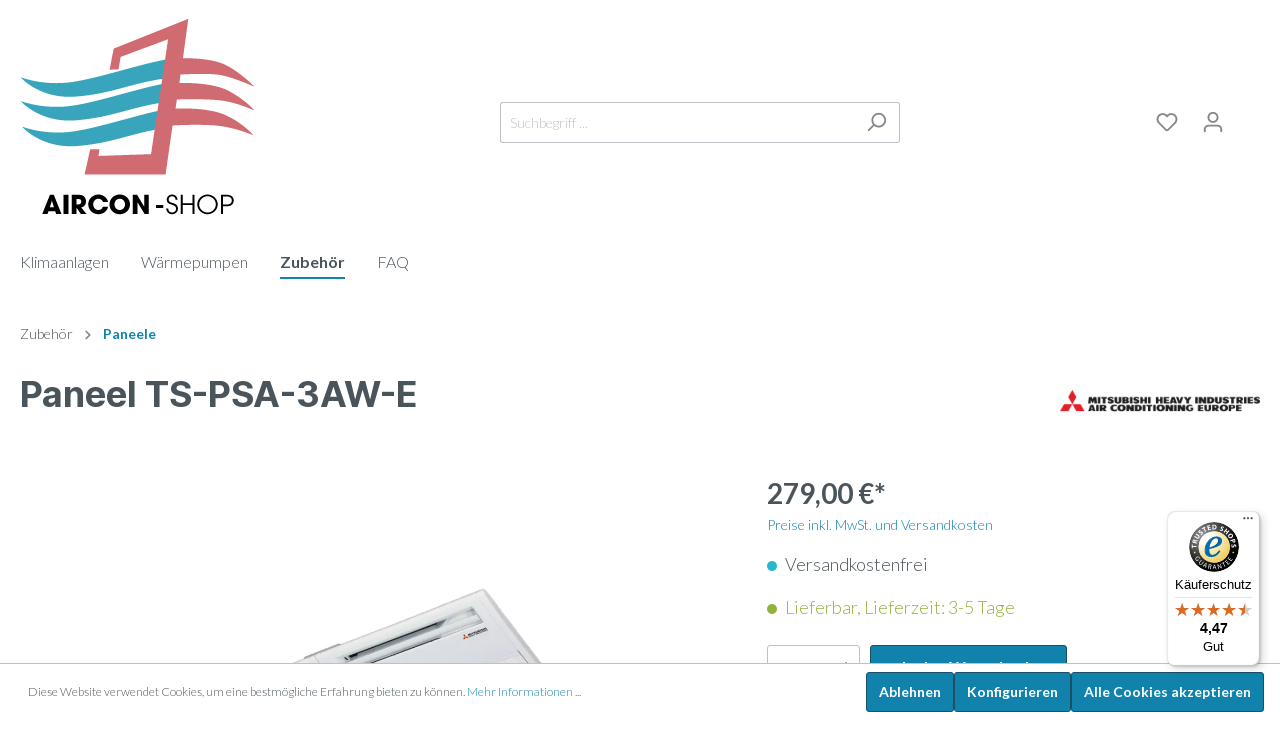

--- FILE ---
content_type: text/javascript
request_url: https://widgets.trustedshops.com/js/XBCAFFFCACCC22B1695EBEB1712177A0A.js
body_size: 1299
content:
((e,t)=>{const r={shopInfo:{tsId:"XBCAFFFCACCC22B1695EBEB1712177A0A",name:"Aircon-Shop",url:"aircon-shop.de",language:"de",targetMarket:"DEU",ratingVariant:"WIDGET",eTrustedIds:{accountId:"acc-411d1d65-66c6-4c8f-813e-0418d122eede",channelId:"chl-a13ad3f8-f04c-4e37-a49b-0ef8561ef3f8"},buyerProtection:{certificateType:"CLASSIC",certificateState:"PRODUCTION",mainProtectionCurrency:"EUR",classicProtectionAmount:100,maxProtectionDuration:30,plusProtectionAmount:2e4,basicProtectionAmount:100,firstCertified:"2021-07-02 00:00:00"},reviewSystem:{rating:{averageRating:4.47,averageRatingCount:15,overallRatingCount:47,distribution:{oneStar:2,twoStars:0,threeStars:0,fourStars:0,fiveStars:13}},reviews:[{average:5,buyerStatement:"Preis Leistung ist gut.",rawChangeDate:"2025-12-17T10:50:37.000Z",changeDate:"17.12.2025",transactionDate:"10.12.2025"},{average:5,rawChangeDate:"2025-10-16T10:20:10.000Z",changeDate:"16.10.2025"},{average:5,buyerStatement:"Guter flüssiger Ablauf gerne wieder.",rawChangeDate:"2025-10-06T13:41:00.000Z",changeDate:"6.10.2025"}]},features:["SHOP_CONSUMER_MEMBERSHIP","GUARANTEE_RECOG_CLASSIC_INTEGRATION","MARS_REVIEWS","MARS_EVENTS","DISABLE_REVIEWREQUEST_SENDING","REVIEWS_AUTO_COLLECTION","MARS_PUBLIC_QUESTIONNAIRE","MARS_QUESTIONNAIRE"],consentManagementType:"OFF",urls:{profileUrl:"https://www.trustedshops.de/bewertung/info_XBCAFFFCACCC22B1695EBEB1712177A0A.html",profileUrlLegalSection:"https://www.trustedshops.de/bewertung/info_XBCAFFFCACCC22B1695EBEB1712177A0A.html#legal-info",reviewLegalUrl:"https://help.etrusted.com/hc/de/articles/23970864566162"},contractStartDate:"2021-06-08 00:00:00",shopkeeper:{name:"Airkiss GmbH",street:"Heinrich-Hertz-Str. 10",country:"DE",city:"Bocholt",zip:"46399"},displayVariant:"full",variant:"full",twoLetterCountryCode:"DE"},"process.env":{STAGE:"prod"},externalConfig:{trustbadgeScriptUrl:"https://widgets.trustedshops.com/assets/trustbadge.js",cdnDomain:"widgets.trustedshops.com"},elementIdSuffix:"-98e3dadd90eb493088abdc5597a70810",buildTimestamp:"2026-01-19T05:35:34.935Z",buildStage:"prod"},a=r=>{const{trustbadgeScriptUrl:a}=r.externalConfig;let n=t.querySelector(`script[src="${a}"]`);n&&t.body.removeChild(n),n=t.createElement("script"),n.src=a,n.charset="utf-8",n.setAttribute("data-type","trustbadge-business-logic"),n.onerror=()=>{throw new Error(`The Trustbadge script could not be loaded from ${a}. Have you maybe selected an invalid TSID?`)},n.onload=()=>{e.trustbadge?.load(r)},t.body.appendChild(n)};"complete"===t.readyState?a(r):e.addEventListener("load",(()=>{a(r)}))})(window,document);